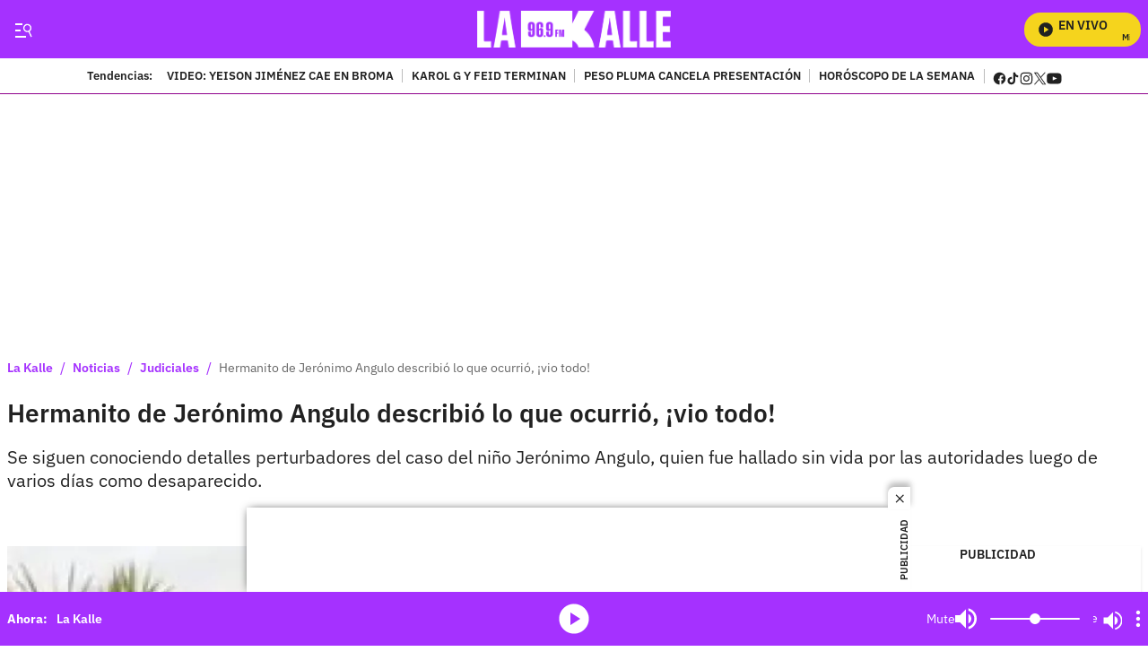

--- FILE ---
content_type: text/plain;charset=UTF-8
request_url: https://cdn.membrana.media/video/lkd/desktop/videoSources.json
body_size: 869
content:
[{"id":974892,"src":"https://membrana-cdn.media/video/lkd/external-974892-20260119-desktop.mp4","poster":"https://membrana-cdn.media/video/lkd/external-974892-20260119-0.webp","duration":450,"type":"video/mp4","publication_date":"2026-01-19","title":"¿No le alcanza para la lista escolar? Esto es lo debe saber"},{"id":974560,"src":"https://membrana-cdn.media/video/lkd/external-974560-20260119-desktop.mp4","poster":"https://membrana-cdn.media/video/lkd/external-974560-20260119-0.webp","duration":542,"type":"video/mp4","publication_date":"2026-01-19","title":"Así quedaría el precio de la gasolina tras el anuncio del Gobierno; conductores celebran"},{"id":974559,"src":"https://membrana-cdn.media/video/lkd/external-974559-20260119-desktop.mp4","poster":"https://membrana-cdn.media/video/lkd/external-974559-20260119-0.webp","duration":542,"type":"video/mp4","publication_date":"2026-01-19","title":"Giro clave en caso del accidente de Av. 68 que dejó sin vida a 3 personas; identidad falsa"},{"id":974447,"src":"https://membrana-cdn.media/video/lkd/external-974447-20260119-desktop.mp4","poster":"https://membrana-cdn.media/video/lkd/external-974447-20260119-0.webp","duration":530,"type":"video/mp4","publication_date":"2026-01-19","title":"Alex Teherán revela el sueño donde Patricia Teherán le dijo: “Mi legado lo dejé en buenas manos”"},{"id":974309,"src":"https://membrana-cdn.media/video/lkd/external-974309-20260119-desktop.mp4","poster":"https://membrana-cdn.media/video/lkd/external-974309-20260119-0.webp","duration":751,"type":"video/mp4","publication_date":"2026-01-19","title":"Regreso a clases: la canción con preguntas de lógica que nadie acertó"},{"id":974084,"src":"https://membrana-cdn.media/video/lkd/external-974084-20260119-desktop.mp4","poster":"https://membrana-cdn.media/video/lkd/external-974084-20260119-0.webp","duration":751,"type":"video/mp4","publication_date":"2026-01-19","title":"El emotivo cuadro que le hicieron a Yeison Jiménez en forma de homenaje"},{"id":973218,"src":"https://membrana-cdn.media/video/lkd/external-973218-20260119-desktop.mp4","poster":"https://membrana-cdn.media/video/lkd/external-973218-20260119-0.webp","duration":1140,"type":"video/mp4","publication_date":"2026-01-19","title":"Yeison Jiménez: el emotivo recuerdo de Alan Ramírez sobre su última charla"},{"id":973069,"src":"https://membrana-cdn.media/video/lkd/external-973069-20260119-desktop.mp4","poster":"https://membrana-cdn.media/video/lkd/external-973069-20260119-0.webp","duration":1122,"type":"video/mp4","publication_date":"2026-01-19","title":"Yeison Jiménez y Patricia Teherán: la extraña coincidencia que rodea su fallecimiento"},{"id":972785,"src":"https://membrana-cdn.media/video/lkd/external-972785-20260119-desktop.mp4","poster":"https://membrana-cdn.media/video/lkd/external-972785-20260119-0.webp","duration":636,"type":"video/mp4","publication_date":"2026-01-19","title":"Impactante choque entre trenes provoca víctimas y varios heridos"},{"id":972309,"src":"https://membrana-cdn.media/video/lkd/external-972309-20260119-desktop.mp4","poster":"https://membrana-cdn.media/video/lkd/external-972309-20260119-0.webp","duration":735,"type":"video/mp4","publication_date":"2026-01-19","title":"Vuelta a clases: esto es lo que sí pueden pedir los colegios; no se deje tumbar"},{"id":972057,"src":"https://membrana-cdn.media/video/lkd/external-972057-20260119-desktop.mp4","poster":"https://membrana-cdn.media/video/lkd/external-972057-20260119-0.webp","duration":495,"type":"video/mp4","publication_date":"2026-01-19","title":"BTS llega a Colombia: esto es lo que se conoce sobre fechas y entradas"},{"id":964162,"src":"https://membrana-cdn.media/video/lkd/external-964162-20260117-desktop.mp4","poster":"https://membrana-cdn.media/video/lkd/external-964162-20260117-0.webp","duration":540,"type":"video/mp4","publication_date":"2026-01-17","title":"El día que Yeison Jiménez cayó en una broma telefónica"},{"id":433309,"src":"https://membrana-cdn.media/video/lkd/external-433309-20250715-desktop.mp4","poster":"https://membrana-cdn.media/video/lkd/external-433309-20250715-0.webp","duration":170,"type":"video/mp4","publication_date":"2025-07-15","title":"¿La cura del VSH? ¡Bogotá opina sin saber qué es! 😂🧪"},{"id":433306,"src":"https://membrana-cdn.media/video/lkd/external-433306-20250715-desktop.mp4","poster":"https://membrana-cdn.media/video/lkd/external-433306-20250715-0.webp","duration":356,"type":"video/mp4","publication_date":"2025-07-15","title":"Desde el 14 de julio arrancó el PARO NACIONAL ARROCERO y ya se siente en todo el país"},{"id":433304,"src":"https://membrana-cdn.media/video/lkd/external-433304-20250715-desktop.mp4","poster":"https://membrana-cdn.media/video/lkd/external-433304-20250715-0.webp","duration":310,"type":"video/mp4","publication_date":"2025-07-15","title":"“Entró en muerte cerebral”: esposa de Miguel Uribe reveló diagnóstico inicial del senador"}]